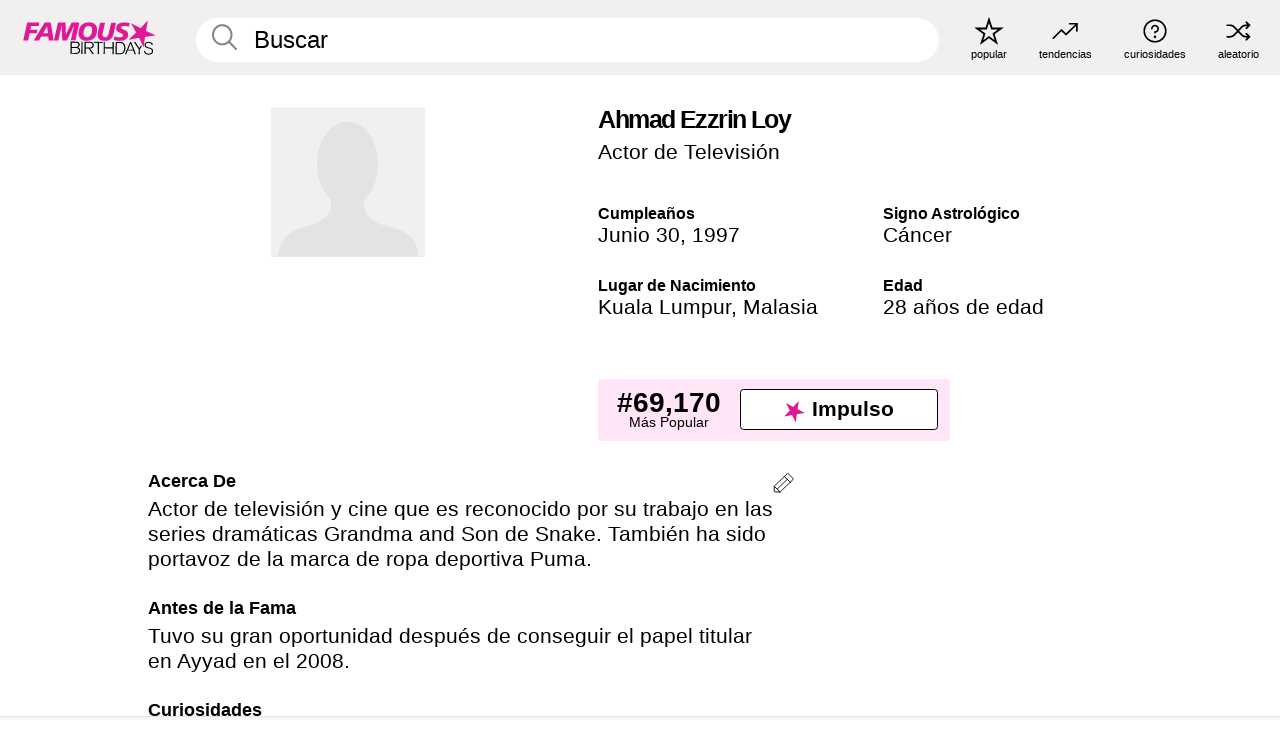

--- FILE ---
content_type: text/html; charset=UTF-8
request_url: https://es.famousbirthdays.com/people/ahmad-loy.html
body_size: 9032
content:
<!DOCTYPE html>
<html lang= "es">
  <head>
    <meta charset="utf-8">
    
    <link rel="preconnect" href="https://a.pub.network/" crossorigin />
    <link rel="preconnect" href="https://d.pub.network/" crossorigin />
    
    
    
    
    <meta name="viewport" content="width=device-width, initial-scale=1">
        <title>Ahmad Ezzrin Loy Edad, Familia, Biografía | Famous Birthdays</title>
        <meta name="description" content="Actor de televisión y cine que es reconocido por su trabajo en las series dramáticas Grandma and Son de Snake.">

    <link rel="icon" href="/favicon.ico" sizes="any">
    <link rel="icon" href="/favicon.svg?3" type="image/svg+xml">
    <link rel="icon" href="/favicon-32.png?3" sizes="32x32" type="image/png">
    <link rel="apple-touch-icon" href="https://es.famousbirthdays.com/apple-touch-icon.png">

          <script type="application/ld+json">
    {"@context":"https://schema.org","@type":"Person","@id":"https://es.famousbirthdays.com/people/ahmad-loy.html#person","url":"https://es.famousbirthdays.com/people/ahmad-loy.html","name":"Ahmad Ezzrin Loy","givenName":"Ahmad","familyName":"Loy","sameAs":["https://www.instagram.com/ahmadezzrinloy"],"description":"Actor de televisión y cine que es reconocido por su trabajo en las series dramáticas Grandma and Son de Snake. También ha sido portavoz de la marca de ropa deportiva Puma.","jobTitle":"Actor de Televisión","birthDate":"1997-06-30","birthPlace":{"@type":"Place","name":"Kuala Lumpur, Malasia"}}</script>

<script type="application/ld+json">
{
    "@context": "https://schema.org",
    "@type": "WebPage",
    "url": "https://es.famousbirthdays.com/people/ahmad-loy.html",
    "name": "Ahmad Ezzrin Loy Edad, Familia, Biografía | Famous Birthdays",
    "description": "Descubre más sobre Ahmad Ezzrin Loy: su cumpleaños, lo que hizo antes de la fama, su vida de familia, curiosidades, popularidad y más.",
    "inLanguage": "es",
    "primaryImageOfPage": {
        "@type": "ImageObject",
        "url": "https://www.famousbirthdays.com/faces/default-large.jpg"
    },
    "mainEntity": {
        "@id": "https://es.famousbirthdays.com/people/ahmad-loy.html#person"
    }
}
</script>
    
    <script type="application/ld+json"> {
    "@context": "https://schema.org",
    "@graph": [
        {
            "@type": "Organization",
            "@id": "https://www.famousbirthdays.com/#organization",
            "name": "Famous Birthdays",
            "url": "https://www.famousbirthdays.com/",
            "logo": {
                "@type": "ImageObject",
                "url": "https://www.famousbirthdays.com/apple-touch-icon.png",
                "width": 180,
                "height": 180
            },
            "sameAs": [
                "https://www.instagram.com/famousbirthdays",
                "https://www.tiktok.com/@famousbirthdays",
                "https://twitter.com/famousbirthdays",
                "https://www.youtube.com/@famousbirthdays"
            ]
        },
        {
            "@type": "WebSite",
            "@id": "https://es.famousbirthdays.com/#website",
            "url": "https://es.famousbirthdays.com/",
            "name": "Famous Birthdays",
            "inLanguage": "es",
            "publisher": {
                "@id": "https://www.famousbirthdays.com/#organization"
            }
        }
    ]
} </script>

    <link rel="manifest" href="/manifest.json">

        <style id="critical-universal">
      :root{--colorWhite:#fff;--colorBlack:#000;--colorPink:#df1995;--colorWhitePink:#ffe5f5;--colorLightPink:#ffd2ef;--colorGrey:#f1efef;--colorDarkerGrey:#868686}*,*::before,*::after{box-sizing:border-box}html,body{margin:0;padding:0}html{font-size:4.1026vw}body{font-family:Helvetica,sans-serif;background:var(--colorWhite);color:var(--colorBlack);width:100%;font-size:1.6rem;line-height:1.2;-webkit-font-smoothing:antialiased;-moz-osx-font-smoothing:grayscale}img,picture{display:block;max-width:100%;height:auto}main{display:block;max-width:1600px;margin:0 auto;padding:5.5rem 0 1.25rem}a{color:var(--colorPink);text-decoration:none}h1 a,h2 a,h3 a,h4 a,h5 a{color:var(--colorBlack);text-decoration:none}p{margin:0}.type-36-b{font-size:1.75rem;line-height:1.05;font-weight:700;letter-spacing:-.01em}.type-34{font-size:1.75rem;line-height:100%;font-weight:700;letter-spacing:-.0625em}.type-28{font-size:1.75rem;line-height:1;font-weight:700}.type-24-26,.type-24-26-small{font-size:1.5rem;line-height:1.1}.type-16-18{font-size:1rem;line-height:1;font-weight:700}.type-16-18-small{font-size:1rem;line-height:1.1;font-weight:700}.type-20-24{font-size:1.25rem;line-height:1.2}.type-14-16{font-size:.875rem;line-height:.9}.type-36{font-size:2rem;line-height:.9;font-weight:700}.site-header{background-color:var(--colorGrey);padding:1.125rem 1rem;display:flex;align-items:center;justify-content:space-between;position:fixed;width:100%;box-sizing:border-box;z-index:3}.site-header__home{margin-right:1rem;width:2.625rem}.site-header__logo{display:none;height:3.5rem}.site-header__logo svg{display:block;width:9.625rem;height:2.5rem}.site-header__logo-mobile{display:flex;width:2.875rem;height:2.875rem;color:var(--colorPink)}.site-header__logo-mobile svg{display:block;width:2.875rem;height:2.875rem}.site-navigation{align-items:center;flex-basis:23.125rem;justify-content:space-between;display:none}.site-navigation a{margin-left:2.25rem;color:var(--colorBlack);text-decoration:none;text-transform:lowercase}.site-navigation a svg{margin:0 auto;display:block;max-width:100%;max-height:100%;fill:transparent}.site-navigation a svg.icon--popular{width:2.125rem;height:2.125rem}.site-navigation a svg.icon--trending{width:1.8125rem;height:1.125rem}.site-navigation a svg.icon--qa{width:1.5625rem;height:1.4375rem}.site-navigation a svg.icon--trivia{width:1.6875rem;height:1.6875rem}.site-navigation a svg.icon--random{width:1.75rem;height:1.4375rem}.site-navigation a span{margin-top:.125rem;display:none;text-align:center;font-size:.75rem;line-height:1.1;white-space:nowrap}.site-navigation a .site-navigation__icon{margin:0;display:flex;height:2.25rem;justify-content:center;align-items:center}.search{display:flex;width:100%;padding:0;position:relative}.search fieldset{margin:0;padding:0;border:0;width:100%;display:flex;position:relative;height:2.75rem}.search fieldset input{display:flex;width:100%;padding:.5rem 0 .5rem 1.125rem;box-sizing:border-box;border-radius:1.875rem;color:var(--colorBlack);border:.125rem solid var(--colorWhite);background-color:var(--colorWhite);appearance:none}.search fieldset input.search-bar{height:3.125rem;line-height:3.125rem;padding-top:0;padding-bottom:0}.search fieldset input::-webkit-search-decoration,.search fieldset input::-webkit-search-cancel-button,.search fieldset input::-webkit-search-results-button,.search fieldset input::-webkit-search-results-decoration{display:none!important}.search-button{margin:0;padding:0;border:0;background:none;position:absolute;right:1.125rem;top:50%;transform:translateY(-50%);cursor:pointer;color:var(--colorDarkerGrey)}.search-button svg{display:block;width:1.125rem;height:1.125rem}.search-suggestions{display:none}.side-paddings{padding:0 1rem}.columns-2,.columns-3{display:grid;grid-template-columns:1fr;grid-gap:1rem}.section-row{margin-bottom:3rem}.section-row>h1{padding-inline:1rem}.sr-only{position:absolute!important;width:1px!important;height:1px!important;padding:0!important;margin:-1px!important;overflow:hidden!important;clip:rect(0,0,0,0)!important;white-space:nowrap!important;border:0!important}@media(min-width:768px){html{font-size:1.1111vw}body{font-size:1.5rem}main{padding-bottom:2.25rem;min-height:calc(100vh - 13.25rem);box-sizing:border-box}.type-24-26,.type-24-26-small{font-size:2rem}.type-16-18{font-size:1.125rem;line-height:1.2}.type-16-18-small{font-size:1.125rem}.type-20-24{font-size:1.5rem}.type-14-16{font-size:1rem;line-height:1.1}.site-header{padding:.875rem 1.5rem}.site-header__home{margin-right:2.625rem;flex-basis:9.6666875rem;width:9.625rem}.site-header__logo{display:flex;align-items:center}.site-header__logo-mobile{display:none}.site-navigation{display:flex}.site-navigation a span{display:block}.search fieldset input{width:100%;padding:.75rem 0 .75rem 1.25rem}.search-button svg{width:1.8125rem;height:1.8125rem}.layout--is-medium-narrow{padding-left:4.5rem;padding-right:4.5rem}.layout--is-narrow{padding-left:8.875rem;padding-right:8.875rem}.side-paddings{padding:0 1.5rem}.columns-2{grid-template-columns:repeat(2,1fr);grid-column-gap:1.5rem}.columns-3{grid-template-columns:repeat(3,1fr);grid-column-gap:1.5rem}.section-row{margin-bottom:1.5rem}}@media(min-width:1600px){html{font-size:16px}}.tiles{margin-bottom:1rem;display:grid;grid-template-columns:repeat(2,1fr);row-gap:1rem}.tiles--gap-Y{column-gap:1rem}.tile{width:100%;position:relative;display:block;text-decoration:none;color:var(--colorBlack)}.tile p{margin:0}.tile p:first-of-type{margin-bottom:.25rem}.tile__picture{margin-bottom:.75rem;border-radius:1.875rem;overflow:hidden;max-width:100%;aspect-ratio:1 / 1}.profile-video-thumbnail{aspect-ratio:16/9}.tile__picture picture,.tile__picture img{display:block;width:100%;height:100%;object-fit:cover;object-position:center}.tile:nth-child(7){display:none}.tile__item{min-width:0}.tile__star-ranking{position:absolute;top:-.85rem;left:-.85rem;color:var(--colorLightPink)}.tile__star-ranking svg{display:block;width:3.25rem;height:3.25rem}.tile__star-ranking span{color:var(--colorBlack);position:absolute;top:50%;left:50%;transform:translate(-66%,-50%)}.tiles-module{padding:0 1rem}.tiles-module h2{margin:0 0 1rem 0}.tiles-module--no-paddings{padding:0}.tiles-module--capitalized h2,.tiles-module--capitalized h1{text-transform:uppercase}@media(min-width:768px){.tiles{grid-template-columns:repeat(6,1fr);row-gap:1.5rem}.tiles--gap-Y{column-gap:1.5rem}.tile:nth-child(7){display:block}.tile__star-ranking{display:block;top:-1.5rem;left:-1.5rem}.tile__star-ranking svg{width:4.375rem;height:4.375rem}.tiles-module{padding:0 1.5rem}}.todays-birthdays-module h1{margin:1.5rem 0 1.25rem 0;padding:0 1rem;text-transform:uppercase}.todays-birthdays-module .todays-birthdays-module__row:last-of-type{display:none}@media(min-width:768px){.todays-birthdays-module h1{margin:1.5rem 0;padding:0 1.5rem}.todays-birthdays-module .todays-birthdays-module__row:first-of-type .tile__item:last-of-type{display:none}.todays-birthdays-module .todays-birthdays-module__row:last-of-type{display:block}}.bio-module h1{margin:0}.bio-module h1 span{display:block}.bio-module .bio-module__profession{margin:0}.bio-module__info{padding:0 1rem}.bio-module .picture{margin-bottom:1.5rem}.bio-module .picture picture,.bio-module .picture img{display:block;width:100%;height:auto}.bio-module__person-attributes{margin-top:2rem;display:grid;grid-template-columns:1fr 1fr;grid-gap:1.125rem}.bio-module__person-attributes p{margin:0}.bio-module__person-attributes p span{display:block}.bio-module a{color:var(--colorBlack);text-decoration:none}.bio-module__full-name,.bio-module__person-attributes .type-16-18{text-transform:none}@media(min-width:768px){.bio-module{padding:2rem 1.5rem 0 1.5rem;display:flex;justify-content:space-between}.bio-module h1{margin-bottom:.625rem}.bio-module__info{padding:0}.bio-module .column:nth-child(2){margin-left:3.5rem;flex:0 0 38rem}.bio-module .picture{margin-bottom:0}.bio-module__person-attributes{margin-top:2.75rem;grid-gap:2rem}}.profile-pictures-carousel__randomizer{position:absolute;top:1rem;right:1rem;display:block;z-index:2}.profile-pictures-carousel__randomizer a{color:var(--colorBlack);background-color:rgba(241,239,239,.4);width:2.5rem;height:2.5rem;display:flex;align-items:center;justify-content:center;border-radius:50%}.profile-pictures-carousel__randomizer svg{display:block;width:1.625rem;height:1.25rem}.profile-pictures-carousel__share{position:absolute;top:.5rem;display:none}.profile-pictures-carousel__share a{color:var(--colorBlack);background-color:rgba(241,239,239,.4);width:2.5rem;height:2.5rem;display:flex;align-items:center;justify-content:center;border-radius:50%}.profile-pictures-carousel__share svg{display:block;width:1.625rem;height:1.625rem}.profile-pictures-carousel{margin-bottom:1.5rem;width:100%;aspect-ratio:404/394;position:relative;overflow:hidden}.profile-pictures-carousel>input,.profile-pictures-carousel>label{position:absolute;opacity:0;pointer-events:none}.profile-pictures-carousel__viewport{display:flex;width:100%;height:100%;overflow-x:scroll;overflow-y:hidden;scroll-snap-type:x mandatory;scroll-behavior:smooth;scrollbar-width:none}.profile-pictures-carousel__viewport::-webkit-scrollbar{display:none}.profile-pictures-carousel__viewport>.profile-pictures-carousel__slide{display:flex;justify-content:center;align-items:center;flex:0 0 100%;scroll-snap-align:center}.profile-pictures-carousel__slide img{display:block;width:100%;height:100%;object-fit:cover}@media(max-width:767px){.profile-pictures-carousel{aspect-ratio:initial;justify-content:center;display:flex}.profile-pictures-carousel__viewport{max-width:320px;min-height:320px}.profile-pictures-carousel__viewport>.profile-pictures-carousel__slide{flex:0 0 100%}}.slide-anchor,input.slide-anchor,input[type="radio"].slide-anchor{display:none!important}.profile-pictures-carousel__controls,.profile-pictures-carousel__control-arrows,.profile-pictures-carousel__swipe-indicator,.profile-pictures-carousel__randomizer,.profile-pictures-carousel__share{display:none}@media(min-width:768px){.profile-pictures-carousel{width:90%;overflow:visible}.profile-pictures-carousel>label{position:static;opacity:1;pointer-events:auto}.profile-pictures-carousel__viewport{overflow:hidden;scroll-snap-type:none;scroll-behavior:unset}.profile-pictures-carousel__viewport>.profile-pictures-carousel__slide{scroll-snap-align:end}}.bio-module__boost-block,.group-info-module__boost-block{margin-top:2.5rem;max-width:24.75rem}.boost-block{padding:.75rem .875rem;display:grid;grid-template-columns:1fr 1fr;grid-gap:.875rem;align-items:center;border-radius:.25rem;background:var(--colorWhitePink);color:var(--colorBlack)}.boost-block p{margin:0;text-align:center}.boost-block p span{display:block}.boost-block__rank.type-36{font-size:2rem}button{margin:0;padding:0;border:none;background:none;font-family:inherit;font-size:100%;line-height:1.15}.bar-button{padding:.875rem 3rem;border:.0625rem solid var(--colorBlack);display:flex;align-items:center;justify-content:center;border-radius:.25rem;background:var(--colorWhite);color:var(--colorBlack);cursor:pointer;font-size:1.75rem;line-height:1;font-weight:700;box-sizing:border-box}.bar-button .icon{margin-right:.25rem}.bar-button .icon svg{display:block;width:1.5rem;height:1.5rem}#btn-boost,.btn-group-boost{padding:.625rem 3rem;font-size:1.5rem}@media(min-width:768px){.bio-module__boost-block{margin-top:4.125rem}}.ranking-item{margin-bottom:.625rem;padding:.25rem .5rem;display:flex;justify-content:space-between;align-items:center;background:var(--colorGrey);border-radius:.625rem;text-decoration:none;color:var(--colorBlack)}.ranking-item__profile{display:flex;align-items:center;width:72%;height:4.4rem}.ranking-item__picture{margin:0 .75rem 0 .25rem;border-radius:1.875rem;overflow:hidden;flex:0 0 20%;aspect-ratio:1/1}.ranking-item__picture img{display:block;width:100%;height:auto}@media(min-width:768px){.ranking-item__picture{flex:0 0 25%}}</style>
        <link rel="preload" href="/static/css/combined.min.css?v510" as="style" onload="this.onload=null;this.rel='stylesheet'">
    <noscript><link rel="stylesheet" href="/static/css/combined.min.css?v510"></noscript>

  

        
          <link rel="canonical" href="https://es.famousbirthdays.com/people/ahmad-loy.html"/>
    
          <script data-cfasync="false" type="text/javascript">
    var freestar = freestar || {};
    freestar.queue = freestar.queue || [];
    freestar.config = freestar.config || {};
    freestar.config.enabled_slots = [];
    freestar.initCallback = function () { (freestar.config.enabled_slots.length === 0) ? freestar.initCallbackCalled = false : freestar.newAdSlots(freestar.config.enabled_slots) }
</script>
<script>
var useSSL="https:"==document.location.protocol</script>
    
           
      
      <meta property="og:site_name" content="Famous Birthdays">
      <meta property="og:type" content="profile">
      <meta property="og:url" content="https://es.famousbirthdays.com/people/ahmad-loy.html">
      <meta property="og:title" content="Descubre más sobre Ahmad Ezzrin Loy">
      <meta property="og:description" content="Actor de televisión y cine que es reconocido por su trabajo en las series dramáticas Grandma and Son de Snake.">

      <meta property="og:image" content="https://www.famousbirthdays.com/faces/default-large.jpg">
      <meta property="og:image:alt" content="Descubre más sobre Ahmad Ezzrin Loy">
      
      
      
      
      
            <meta property="profile:first_name" content="Ahmad">
                  <meta property="profile:last_name" content="Loy">
      
      <meta name="twitter:card" content="summary_large_image">
      <meta name="twitter:site" content="@famousbirthdays">
      <meta name="twitter:title" content="Descubre más sobre Ahmad Ezzrin Loy">
      <meta name="twitter:description" content="Actor de televisión y cine que es reconocido por su trabajo en las series dramáticas Grandma and Son de Snake.">
      <meta name="twitter:image" content="https://www.famousbirthdays.com/faces/default-large.jpg">
      <meta name="twitter:image:alt" content="Descubre más sobre Ahmad Ezzrin Loy">

    
    


    
  </head>
  <body>
    <div class="site-header">
  <a href="/" class="site-header__home" aria-label="To Famous Birthdays homepage">
    <span class="site-header__logo">
      <svg class="icon icon--logo-fb">
        <use xlink:href="/static/fonts/famous-icons.svg#icon-logo-fb"></use>
      </svg>
    </span>
    <span class="site-header__logo-mobile">
      <svg class="icon icon--logo-fb-mobile">
        <use xlink:href="/static/fonts/famous-icons.svg#icon-logo-fb-mobile"></use>
      </svg>
    </span>
  </a>
  <form id="fb_search" class="search  " role="form" name="fb_search" action="/search" method="post">
	<fieldset>
	    <input autocomplete="off" id="main-search" type="search" name="q" placeholder=" Buscar " class="type-24-26 search-bar"  aria-label="Enter Celebrity or Date" maxlength="80"  data-dark_theme="0" >
	    <div class="search-button">
	      <svg class="icon icon--search">
	        <use xlink:href="/static/fonts/famous-icons.svg#icon-search"></use>
	      </svg>
	    </div>  
	    <button type="submit" class="search-submit" aria-label="Search"></button>
	    <ul  id="autocomplete-suggestions"  class="autocomplete-suggestions search-suggestions " ></ul>
	    
	</fieldset>
</form>



  <div class="site-navigation">
    <a href="/most-popular-people.html" title="popular">
      <span class="site-navigation__icon">
        <svg class="icon icon--popular">
          <use xlink:href="/static/fonts/famous-icons.svg#icon-popular"></use>
        </svg>
      </span>
      <span>popular</span>
    </a>
    <a href="/trending" title="tendencias ">
      <span class="site-navigation__icon">
        <svg class="icon icon--trending">
          <use xlink:href="/static/fonts/famous-icons.svg#icon-trending"></use>
        </svg>
      </span>
      <span>tendencias </span>
    </a>

        <a href="/trivia" title="curiosidades">
      <span class="site-navigation__icon">
        <svg class="icon icon--trivia">
          <use xlink:href="/static/fonts/famous-icons.svg#icon-trivia"></use>
        </svg>
      </span>
      <span>curiosidades</span>
    </a>
    <a id="random-person" href="#" title="aleatorio" class="random-person">
      <span class="site-navigation__icon">
        <svg class="icon icon--random">
          <use xlink:href="/static/fonts/famous-icons.svg#icon-random"></use>
        </svg>
      </span>
      <span>aleatorio</span>
    </a>
  </div>
</div>
    <main class=" layout--is-narrow ">
       <div class="section-row modifierSize section-row--size-xs section-half-bottom">
	<div class="bio-module ">
		<div class="column">
						<div class="bio-module__no-image">
		        <svg class="icon icon--no-profile-image">
		          <use xlink:href="/static/fonts/famous-icons.svg#icon-no-profile-image"></use>
		        </svg>
		    </div>	
			
					</div>

		<div class="column">
			<div class="bio-module__info">
				<h1 class="type-34">
		        <span class="bio-module__full-name">Ahmad Ezzrin Loy</span>
		        									<div class="profile-pictures-carousel__randomizer hidden-sm hidden-md hidden-lg" style="top: 0.1rem; right: 0.5rem;">
						<a id="random-person-mobile" href="#" title="Random" class="random-person-mobile">
						<svg class="icon icon--random">
							<use xlink:href="/static/fonts/famous-icons.svg#icon-random"></use>
						</svg>
						</a>
					</div>
						      </h1>
		      				<p class="type-20-24 bio-module__profession">
					<a href="https://es.famousbirthdays.com/profession/tvactor.html"> 
						Actor de Televisión
					</a>
				</p>
			  
			  	<div class="bio-module__person-attributes">
			  					  		<p>
			          <span class="type-16-18">
			          	 Cumpleaños 			          </span>
			          <span>
			          																<a href="/june30.html">Junio 30</a>,    <a href="/year/1997.html">1997</a> 									          </span>
			        </p>
			        
			        			        <p>
			          <span class="type-16-18">Signo Astrológico</span>
			          <span><a  href="/astrology/cancer.html">Cáncer</a></span>
			        </p>
			        
			        <p>
			          <span class="type-16-18">Lugar de Nacimiento</span>
			          <span>
			          																<a href="https://es.famousbirthdays.com/city/kualalumpur-malaysia.html">Kuala Lumpur</a>,													
																					<a href="/birthplace/malaysia.html">Malasia</a>
																          </span>
			        </p>

			        			        <p>
			          <span class="type-16-18">Edad </span>
			          <span><a href="/age/28.html">28 años de edad</a></span>
			        </p>
			        			  	</div>
			</div>

						<div class="bio-module__boost-block">
				<div class="boost-block type-14-16">
					<p>
			          <span class="boost-block__rank type-36">#69,170</span>
			          <span>Más Popular</span>
			        </p>
		        <button id="btn-boost" class="bar-button type-28 btn-boost" type="button" data-url="ahmad-loy.html">
		        	<span class="icon">
				      <svg class="icon icon--logo-fb-mobile">
				        <use xlink:href="/static/fonts/famous-icons.svg#icon-logo-fb-mobile"></use>
				      </svg>
				    </span>
			    	<span>Impulso</span>
			    </button>
				</div>
							</div>
					</div>
	</div>
</div>

<div class="section-row modifierSize section-row--size-s section-no-bottom">
	<div class="about-container">
		<div class="about">
			<div class="about-module section-half-bottom-desktop">
				<h2>Acerca De </h2>
  				<p>Actor de televisión y cine que es reconocido por su trabajo en las series dramáticas Grandma and Son de Snake. También ha sido portavoz de la marca de ropa deportiva Puma.</p>

  				<h2>Antes de la Fama</h2>
				<p>Tuvo su gran oportunidad después de conseguir el papel titular en Ayyad en el 2008.</p>

				<h2>Curiosidades</h2>
				<p>Consiguió un papel en la película para TV Let The Dream Come True To The Stars de Astro Ria.</p>

				<h2>Vida Familiar</h2>
				<p>Es de Malasia.</p>

				<h2>Asociación</h2>
				<p >En el 2016 fue fotografiado en un concierto de <a href="https://es.famousbirthdays.com/people/selena-gomez.html">Selena Gomez</a> durante su Revival Tour.</p>


				
								<div class="inline-banners inline-banners-profile hidden-md hidden-lg">
					<div align="center" data-freestar-ad="__300x250" id="famousbirthdays_incontent_4">
  <script data-cfasync="false" type="text/javascript">
    freestar.config.enabled_slots.push({ placementName: "famousbirthdays_incontent_4", slotId: "famousbirthdays_incontent_4" });
  </script>
</div>



				</div>
								
				<a id="btn-edit" href="#" class="to-edit btn-edit" data-url="ahmad-loy.html" title="Send Suggestion">
					<svg class="icon icon--pencil">
					  	<use xlink:href="/static/fonts/famous-icons.svg#icon-pencil"></use>
					</svg>
				</a>
			</div>

			
			
		</div>
      
		<div class="banners profile-sidebar">
			<div align="center" data-freestar-ad="__300x600" id="famousbirthdays_siderail_right_1">
  <script data-cfasync="false" type="text/javascript">
    freestar.config.enabled_slots.push({ placementName: "famousbirthdays_siderail_right_1", slotId: "famousbirthdays_siderail_right_1" });
  </script>
</div>



			
					</div>
	</div>
</div>

<div class="section-row modifierSize section-row--size-s">
	<div class="popularity-module">
		<h2 class="type-30-32">
			Popularidad 

			

			

		</h2>
		<div class="columns-3 popularity-module__inner">
			<div class="column">
																<a class="ranking-item ranking-item--theme-LightPink ranking-item--size-s" href="/most-popular-people.html">
						  <span class="ranking-item__profile type-24-26">
						    
						    <span class="ranking-item__label">Más Popular</span>
						  </span>
						  <span class="ranking-item__rank type-36">
						   #69,170
						  </span>
						</a>
																					<a class="ranking-item ranking-item--theme-LightPink ranking-item--size-s" href="/names/ahmad.html">
						  <span class="ranking-item__profile type-24-26">
						    
						    <span class="ranking-item__label">Primer Nombre Ahmad</span>
						  </span>
						  <span class="ranking-item__rank type-36">
						   #4
						  </span>
						</a>
																																																	
			</div>
			<div class="column">
																																		<a class="ranking-item ranking-item--theme-BabyPink ranking-item--size-s" href="https://es.famousbirthdays.com/city/kualalumpur-malaysia.html">
						  <span class="ranking-item__profile type-24-26">
						    
						    <span class="ranking-item__label">Nacidos en Kuala Lumpur, Malasia</span>
						  </span>
						  <span class="ranking-item__rank type-36">
						   #9
						  </span>
						</a>
																					<a class="ranking-item ranking-item--theme-PalePink ranking-item--size-s" href="/date/june30-actor.html">
						  <span class="ranking-item__profile type-24-26">
						    
						    <span class="ranking-item__label">Junio 30 Actor</span>
						  </span>
						  <span class="ranking-item__rank type-36">
						   #13
						  </span>
						</a>
																															
			</div>
			<div class="column">
																																																				<a class="ranking-item ranking-item--theme-BlushPink ranking-item--size-s" href="/profession/from/actor-malaysia.html">
						  <span class="ranking-item__profile type-24-26">
						    
						    <span class="ranking-item__label">Actor Nacidos en Malasia</span>
						  </span>
						  <span class="ranking-item__rank type-36">
						   #10
						  </span>
						</a>
																					<a class="ranking-item ranking-item--theme-MiddletonPink ranking-item--size-s" href="/lastname/loy.html">
						  <span class="ranking-item__profile type-24-26">
						    
						    <span class="ranking-item__label">Apellido Loy</span>
						  </span>
						  <span class="ranking-item__rank type-36">
						   #3
						  </span>
						</a>
													
			</div>
		</div>
	</div>
</div>






	<div class="section-row  modifierSize section-row--size-xs section-half-bottom ">
		<div class="tiles-module grid-item-aspect-1-1">
			<h2 class="type-30-32">
				 Los Fans de Ahmad Ezzrin Loy También Vieron 			</h2>
			<div class="tiles tiles--columns-4 tiles--gap-Y tiles--only-last-4-mobile">

												<div class="tile__item">
					<a class="tile" href="https://es.famousbirthdays.com/people/selena-gomez.html">
						<div class="tile__picture">
								<img src="https://www.famousbirthdays.com/thumbnails/gomez-selena-medium.jpg" srcset="https://www.famousbirthdays.com/thumbnails/gomez-selena-medium.jpg 190w, https://www.famousbirthdays.com/thumbnails/gomez-selena-large.jpg 250w, https://www.famousbirthdays.com/faces/gomez-selena-image.jpg 300w" sizes="(max-width: 767px) 160px, 300px" width="190" height="190" alt="Selena Gomez" loading="lazy" decoding="async">
						</div>
							<p class="type-16-18-small">Selena Gomez</p>
													    	<p class="tile__description type-14-16">Cantante Pop</p>
						    						</a>
					</div>
								<div class="tile__item">
					<a class="tile" href="https://es.famousbirthdays.com/people/cameron-boyce.html">
						<div class="tile__picture">
								<img src="https://www.famousbirthdays.com/thumbnails/boyce-cameron-medium.jpg" srcset="https://www.famousbirthdays.com/thumbnails/boyce-cameron-medium.jpg 190w, https://www.famousbirthdays.com/thumbnails/boyce-cameron-large.jpg 250w, https://www.famousbirthdays.com/faces/boyce-cameron-image.jpg 300w" sizes="(max-width: 767px) 160px, 300px" width="190" height="190" alt="Cameron Boyce" loading="lazy" decoding="async">
						</div>
							<p class="type-16-18-small">Cameron Boyce</p>
													    	<p class="tile__description type-14-16">Actor de Televisión</p>
						    						</a>
					</div>
								<div class="tile__item">
					<a class="tile" href="https://es.famousbirthdays.com/people/jack-griffo.html">
						<div class="tile__picture">
								<img src="https://www.famousbirthdays.com/thumbnails/griffo-jack-medium.jpg" srcset="https://www.famousbirthdays.com/thumbnails/griffo-jack-medium.jpg 190w, https://www.famousbirthdays.com/thumbnails/griffo-jack-large.jpg 250w, https://www.famousbirthdays.com/faces/griffo-jack-image.jpg 300w" sizes="(max-width: 767px) 160px, 300px" width="190" height="190" alt="Jack Griffo" loading="lazy" decoding="async">
						</div>
							<p class="type-16-18-small">Jack Griffo</p>
													    	<p class="tile__description type-14-16">Actor de Televisión</p>
						    						</a>
					</div>
								<div class="tile__item">
					<a class="tile" href="https://es.famousbirthdays.com/people/thomas-doherty.html">
						<div class="tile__picture">
								<img src="https://www.famousbirthdays.com/thumbnails/doherty-thomas-medium.jpg" srcset="https://www.famousbirthdays.com/thumbnails/doherty-thomas-medium.jpg 190w, https://www.famousbirthdays.com/thumbnails/doherty-thomas-large.jpg 250w, https://www.famousbirthdays.com/faces/doherty-thomas-image.jpg 300w" sizes="(max-width: 767px) 160px, 300px" width="190" height="190" alt="Thomas Doherty" loading="lazy" decoding="async">
						</div>
							<p class="type-16-18-small">Thomas Doherty</p>
													    	<p class="tile__description type-14-16">Actor de Televisión</p>
						    						</a>
					</div>
											</div>
		</div>
	</div>
	
	
			<div class="banners">
	<div align="center" data-freestar-ad="__300x250 __970x90" id="famousbirthdays_incontent_1">
  <script data-cfasync="false" type="text/javascript">
    freestar.config.enabled_slots.push({ placementName: "famousbirthdays_incontent_1", slotId: "famousbirthdays_incontent_1" });
  </script>
</div>



</div>	
	<div class="section-row ">
		<div class="tiles-module grid-item-aspect-1-1">
			<h2 class="type-30-32">
				   Ahmad Ezzrin Loy Es Miembro De   			</h2>
			<div class="tiles tiles--columns-4 tiles--gap-Y tiles--only-last-4-mobile">

														<div class="tile__item">
						<a class="tile" href="/age/28.html">
							<div class="tile__picture">
																<img src="https://www.famousbirthdays.com/thumbnails/loaiza-kimberly-medium.jpg" srcset="https://www.famousbirthdays.com/thumbnails/loaiza-kimberly-medium.jpg 190w, https://www.famousbirthdays.com/thumbnails/loaiza-kimberly-large.jpg 250w, https://www.famousbirthdays.com/faces/loaiza-kimberly-image.jpg 300w" sizes="(max-width: 767px) 160px, 300px" width="190" height="190" alt="28 Años" loading="lazy" decoding="async">
															</div>
							<p class="type-16-18-small">28 Años</p>
						</a>
					</div>
				
									<div class="tile__item">
						<a class="tile" href="/profession/tvactor.html">
							<div class="tile__picture">
																<img src="https://www.famousbirthdays.com/thumbnails/urkijo-lukas-medium.jpg" srcset="https://www.famousbirthdays.com/thumbnails/urkijo-lukas-medium.jpg 190w, https://www.famousbirthdays.com/thumbnails/urkijo-lukas-large.jpg 250w, https://www.famousbirthdays.com/faces/urkijo-lukas-image.jpg 300w" sizes="(max-width: 767px) 160px, 300px" width="190" height="190" alt="Actores De Televisión" loading="lazy" decoding="async">
															</div>
							<p class="type-16-18-small">Actores De Televisión</p>
						</a>
					</div>
				
									<div class="tile__item">
						<a class="tile" href="/names/ahmad.html">
							<div class="tile__picture">
																<img src="https://www.famousbirthdays.com/thumbnails/givens-ahmad-medium.jpg" srcset="https://www.famousbirthdays.com/thumbnails/givens-ahmad-medium.jpg 190w, https://www.famousbirthdays.com/thumbnails/givens-ahmad-large.jpg 250w, https://www.famousbirthdays.com/faces/givens-ahmad-image.jpg 300w" sizes="(max-width: 767px) 160px, 300px" width="190" height="190" alt="Primer Nombre Ahmad" loading="lazy" decoding="async">
															</div>
							<p class="type-16-18-small">Primer Nombre Ahmad</p>
						</a>
					</div>
				
									<div class="tile__item">
						<a class="tile" href="/astrology/cancer.html">
							<div class="tile__picture">
																<img src="https://www.famousbirthdays.com/thumbnails/betillogamer-medium.jpg" srcset="https://www.famousbirthdays.com/thumbnails/betillogamer-medium.jpg 190w, https://www.famousbirthdays.com/thumbnails/betillogamer-large.jpg 250w, https://www.famousbirthdays.com/faces/betillogamer-image.jpg 300w" sizes="(max-width: 767px) 160px, 300px" width="190" height="190" alt="Cánceres" loading="lazy" decoding="async">
															</div>
							<p class="type-16-18-small">Cánceres</p>
						</a>
					</div>
				
											</div>
		</div>
	</div>

	
	


	


	<div class="section-row">
		<div class="columns-2">
							<div class="column today-tiles-container">
					<div class="tiles-module">
						<h2 class="type-30-32"><a href="/june30.html">Más Cumpleaños Junio 30</a></h2>

						<div class="tiles tiles--columns-3 tiles--gap-Y tiles--only-last-2-mobile">

										<div class="tile__item">
						<a class="tile" href="https://es.famousbirthdays.com/people/britain-nishaandfam.html">
							<div class="tile__picture">
								<img src="https://www.famousbirthdays.com/thumbnails/nishaandfam-britain-medium.jpg" srcset="https://www.famousbirthdays.com/thumbnails/nishaandfam-britain-medium.jpg 190w, https://www.famousbirthdays.com/thumbnails/nishaandfam-britain-large.jpg 250w, https://www.famousbirthdays.com/faces/nishaandfam-britain-image.jpg 300w" sizes="(max-width: 767px) 160px, 190px" width="190" height="190" alt="Britain Noelle" loading="lazy" decoding="async">
							</div>
							<p class="type-16-18-small">Britain Noelle</p>
							<p class="tile__description type-14-16">Estrella de YouTube</p>
							</a>
						</div>

										<div class="tile__item">
						<a class="tile" href="https://es.famousbirthdays.com/people/mike-tyson.html">
							<div class="tile__picture">
								<img src="https://www.famousbirthdays.com/thumbnails/tyson-mike-medium.jpg" srcset="https://www.famousbirthdays.com/thumbnails/tyson-mike-medium.jpg 190w, https://www.famousbirthdays.com/thumbnails/tyson-mike-large.jpg 250w, https://www.famousbirthdays.com/faces/tyson-mike-image.jpg 300w" sizes="(max-width: 767px) 160px, 190px" width="190" height="190" alt="Mike Tyson" loading="lazy" decoding="async">
							</div>
							<p class="type-16-18-small">Mike Tyson</p>
							<p class="tile__description type-14-16">Boxeador</p>
							</a>
						</div>

					
						<div class="tile__item">
							<a class="rounded-button" href="/june30.html" aria-label="Más Cumpleaños Junio 30">
								<span class="type-28">Más</span>
							</a>
						</div>
					</div>
					</div>
				</div>
			
			
			<div class="column">
				<div class="tiles-module">
					<h2 class="type-30-32"><a href="/astrology/cancer.html">Más Cánceres</a></h2>

					<div class="tiles tiles--columns-3 tiles--gap-Y tiles--only-last-2-mobile">

								<div class="tile__item">
			      <a class="tile" href="https://es.famousbirthdays.com/people/lionel-messi.html">
			        <div class="tile__picture">
			            <img src="https://www.famousbirthdays.com/thumbnails/messi-lionel-medium.jpg" srcset="https://www.famousbirthdays.com/thumbnails/messi-lionel-medium.jpg 190w, https://www.famousbirthdays.com/thumbnails/messi-lionel-large.jpg 250w, https://www.famousbirthdays.com/faces/messi-lionel-image.jpg 300w" sizes="(max-width: 767px) 160px, 190px" width="190" height="190" alt="Lionel Messi" loading="lazy" decoding="async">
			          </div>
			        <p class="type-16-18-small">Lionel Messi</p>
			        <p class="tile__description type-14-16">Futbolista</p>
				        
				        
				        
				      </a>
				  </div>

				  				<div class="tile__item">
			      <a class="tile" href="https://es.famousbirthdays.com/people/carlos-fuentes-tiktokstar.html">
			        <div class="tile__picture">
			            <img src="https://www.famousbirthdays.com/thumbnails/fuentes-carlos-tiktokstar-medium.jpg" srcset="https://www.famousbirthdays.com/thumbnails/fuentes-carlos-tiktokstar-medium.jpg 190w, https://www.famousbirthdays.com/thumbnails/fuentes-carlos-tiktokstar-large.jpg 250w, https://www.famousbirthdays.com/faces/fuentes-carlos-tiktokstar-image.jpg 300w" sizes="(max-width: 767px) 160px, 190px" width="190" height="190" alt="Carlos Alberto Fuentes" loading="lazy" decoding="async">
			          </div>
			        <p class="type-16-18-small">Carlos Alberto Fuentes</p>
			        <p class="tile__description type-14-16">Estrella de TikTok</p>
				        
				        
				        
				      </a>
				  </div>

				  
				    <div class="tile__item">
				      <a class="rounded-button" href="/astrology/cancer.html"  aria-label="Más Cánceres">
				    	<span class="type-28">Más</span>
				  	  </a>
				    </div>
				</div>
			</div>

		</div>
	</div>
</div>

<!-- edit form -->
<form id="edit-form" name="edit_form" action="/people/edits" method="post">
	<input type="hidden" name="url" value="ahmad-loy.html">
</form>








              <div class="banners">
        <div align="center" data-freestar-ad="__300x250 __970x90" id="famousbirthdays_incontent_3">
  <script data-cfasync="false" type="text/javascript">
    freestar.config.enabled_slots.push({ placementName: "famousbirthdays_incontent_3", slotId: "famousbirthdays_incontent_3" });
  </script>
</div>



      </div>
          </main>
    <div class="site-footer">
      <div class="site-footer__row">
        <a class="site-footer__row__left site-footer__logo" href="/" aria-label="Home">
          <svg class="icon icon--logo-fb">
            <use xlink:href="/static/fonts/famous-icons.svg#icon-logo-fb"></use>
          </svg>
        </a>
        <div class="site-footer__row__right site-footer__icons">
          <ul class="site-footer__social">
             

             

            
             
          </ul>
          <ul class="site-footer__apps">
                                    <li>
              <a href="https://apps.apple.com/es/app/famous-birthdays/id646707938" target="_blank" rel="noopener" aria-label="Famous Birthdays in the App store">
                <svg class="icon icon--app-store">
                                      <use xlink:href="/static/fonts/famous-icons.svg#icon-app-store-es"></use>
                                  </svg>
              </a>
              
            </li>
             
                                    <li>
              <a href="https://play.google.com/store/apps/details?id=com.famousbirthdays&amp;hl=es" target="_blank" rel="noopener" aria-label="Famous Birthdays in the Play store">
                <svg class="icon icon--play-store">
                  <use xlink:href="/static/fonts/famous-icons.svg#icon-play-store-es"></use>
                </svg>
              </a>
              </li>
               
            
          </ul>
          <ul class="site-footer__languages">
            
                          <li>
                <a href="https://www.famousbirthdays.com" target="_blank" rel="noopener" title="Inglés" aria-label="Inglés">
                  <svg class="icon icon--flag-usa">
                    <use xlink:href="/static/fonts/famous-icons.svg#icon-flag-usa"></use>
                  </svg>
                </a>
              </li>
            
            
                        <li>
              <a href="https://pt.famousbirthdays.com" target="_blank" rel="noopener" title="Portugués" aria-label="Portugués">
                <svg class="icon icon--flag-portugal">
                  <use xlink:href="/static/fonts/famous-icons.svg#icon-flag-portugal"></use>
                </svg>
              </a>
            </li>
                              
                        <li>
              <a href="https://fr.famousbirthdays.com" target="_blank" rel="noopener" title="Francés" aria-label="Francés">
                <svg class="icon icon--flag-france">
                  <use xlink:href="/static/fonts/famous-icons.svg#icon-flag-france"></use>
                </svg>
              </a>
            </li>
            
                        <li>
              <a href="https://it.famousbirthdays.com" target="_blank" rel="noopener" title="Italiano" aria-label="Italiano">
                <svg class="icon icon--flag-italy">
                  <use xlink:href="/static/fonts/famous-icons.svg#icon-flag-italy"></use>
                </svg>
              </a>
            </li>
            
                        <li>
              <a href="https://de.famousbirthdays.com" target="_blank" rel="noopener" title="Alemán" aria-label="Alemán">
                <svg class="icon icon--flag-germany">
                  <use xlink:href="/static/fonts/famous-icons.svg#icon-flag-germany"></use>
                </svg>
              </a>
            </li>
                        
          </ul>
        </div>
      </div>
      <div class="site-footer__row site-footer__bottom">
        <div class="site-footer__row__left">
          <ul class="site-footer__navigation">
            <li><a href="/about/" class="type-14-16">Acerca De</a></li>
            <li><a href="/contact/" class="type-14-16">Contacto</a></li>
            <li><a href="/privacy/" class="type-14-16">Privacidad</a></li>
            <li><a href="/terms/" class="type-14-16">Condiciones</a></li>
          </ul>
        </div>
        <div class="site-footer__row__right site-footer__copyright">
          <p class="type-12">
            © FamousBirthdays.com - uso sujeto a las prácticas reveladas en nuestra política de privacidad            </p>
          
        </div>
      </div>
    </div>

    
    <form name="random" id="random-form" method="post" action="/random"></form>
    <script src="/static/js/main.min.js?v510" defer></script>

        <div class="adspot-sticky" id="sticky-ad">

    </div>
      

    

    
 
    <script src="https://a.pub.network/famousbirthdays-com/pubfig.min.js" data-cfasync="false" async></script>

    
    <script data-cfasync="false">
    (function(){function runProbe(){var b=document.createElement('div');b.className='ad ads banner-ad ad-container';b.style.cssText='position:absolute;left:-9999px;top:-9999px;height:1px;width:1px;';document.documentElement.appendChild(b);requestAnimationFrame(function(){var blocked=getComputedStyle(b).display==='none';b.remove();if(blocked)window.__fsNeedsRecovery=true;});}if('requestIdleCallback' in window){requestIdleCallback(runProbe,{timeout:2000});}else{setTimeout(runProbe,2000);}})();
    </script>

    
    <script data-cfasync="false">
    (function(){function loadRecovery(){if(!window.__fsNeedsRecovery)return;if(window.__fsRecoveryStarted)return;window.__fsRecoveryStarted=true;cleanup();var s=document.createElement('script');s.src='/static/js/freestar-recovery.min.js';s.defer=true;document.head.appendChild(s);}function cleanup(){['scroll','click','keydown'].forEach(function(e){window.removeEventListener(e,onInteract,{capture:true,passive:true});});if(idleId)window.cancelIdleCallback&&window.cancelIdleCallback(idleId);clearTimeout(fallbackId);}var idleId,fallbackId;function onInteract(){loadRecovery();}['scroll','click','keydown'].forEach(function(e){window.addEventListener(e,onInteract,{capture:true,passive:true,once:true});});if('requestIdleCallback' in window){idleId=requestIdleCallback(loadRecovery,{timeout:2000});}else{setTimeout(loadRecovery,2000);}fallbackId=setTimeout(loadRecovery,7000);})();
    </script>

  </body>
</html>

--- FILE ---
content_type: text/plain;charset=UTF-8
request_url: https://c.pub.network/v2/c
body_size: -268
content:
eb6e795e-1107-4d09-b619-a8d2a697c63d